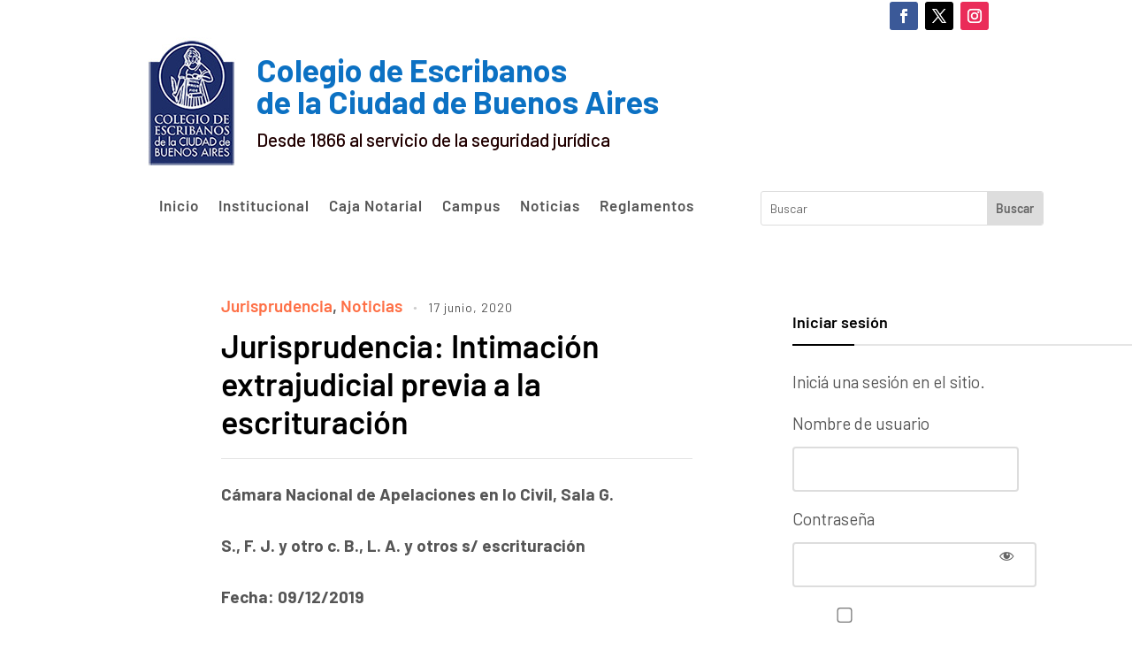

--- FILE ---
content_type: text/css
request_url: https://www.colegio-escribanos.org.ar/wp-content/et-cache/34076/et-divi-builder-dynamic-tb-92993-tb-92470-34076-late.css
body_size: 14062
content:
.et-db #et-boc .et-l .et_animated{opacity:0;-webkit-animation-duration:1s;animation-duration:1s;-webkit-animation-fill-mode:both!important;animation-fill-mode:both!important}.et-db #et-boc .et-l .et_animated.infinite{-webkit-animation-iteration-count:infinite;animation-iteration-count:infinite}.et-db #et-boc .et-l .et_had_animation{position:relative}@-webkit-keyframes et_pb_fade{to{opacity:1}}@keyframes et_pb_fade{to{opacity:1}}.et-db #et-boc .et-l .et_animated.fade{-webkit-animation-name:et_pb_fade;animation-name:et_pb_fade}@-webkit-keyframes et_pb_fadeTop{0%{transform:translate3d(0,-100%,0)}to{opacity:1;transform:none}}@keyframes et_pb_fadeTop{0%{transform:translate3d(0,-100%,0)}to{opacity:1;transform:none}}.et-db #et-boc .et-l .et_animated.fadeTop{-webkit-animation-name:et_pb_fadeTop;animation-name:et_pb_fadeTop}@-webkit-keyframes et_pb_fadeRight{0%{transform:translate3d(100%,0,0)}to{opacity:1;transform:none}}@keyframes et_pb_fadeRight{0%{transform:translate3d(100%,0,0)}to{opacity:1;transform:none}}.et-db #et-boc .et-l .et_animated.fadeRight{-webkit-animation-name:et_pb_fadeRight;animation-name:et_pb_fadeRight}@-webkit-keyframes et_pb_fadeBottom{0%{transform:translate3d(0,100%,0)}to{opacity:1;transform:none}}@keyframes et_pb_fadeBottom{0%{transform:translate3d(0,100%,0)}to{opacity:1;transform:none}}.et-db #et-boc .et-l .et_animated.fadeBottom{-webkit-animation-name:et_pb_fadeBottom;animation-name:et_pb_fadeBottom}@-webkit-keyframes et_pb_fadeLeft{0%{transform:translate3d(-100%,0,0)}to{opacity:1;transform:none}}@keyframes et_pb_fadeLeft{0%{transform:translate3d(-100%,0,0)}to{opacity:1;transform:none}}.et-db #et-boc .et-l .et_animated.fadeLeft{-webkit-animation-name:et_pb_fadeLeft;animation-name:et_pb_fadeLeft}@-webkit-keyframes et_pb_slide{to{transform:scaleX(1);opacity:1}}@keyframes et_pb_slide{to{transform:scaleX(1);opacity:1}}.et-db #et-boc .et-l .et_animated.slide{-webkit-animation-name:et_pb_slide;animation-name:et_pb_slide}@-webkit-keyframes et_pb_slideTop{to{transform:translateZ(0);opacity:1}}@keyframes et_pb_slideTop{to{transform:translateZ(0);opacity:1}}.et-db #et-boc .et-l .et_animated.slideTop{-webkit-animation-name:et_pb_slideTop;animation-name:et_pb_slideTop}@-webkit-keyframes et_pb_slideRight{to{transform:translateZ(0);opacity:1}}@keyframes et_pb_slideRight{to{transform:translateZ(0);opacity:1}}.et-db #et-boc .et-l .et_animated.slideRight{-webkit-animation-name:et_pb_slideRight;animation-name:et_pb_slideRight}@-webkit-keyframes et_pb_slideBottom{to{transform:translateZ(0);opacity:1}}@keyframes et_pb_slideBottom{to{transform:translateZ(0);opacity:1}}.et-db #et-boc .et-l .et_animated.slideBottom{-webkit-animation-name:et_pb_slideBottom;animation-name:et_pb_slideBottom}@-webkit-keyframes et_pb_slideLeft{to{transform:translateZ(0);opacity:1}}@keyframes et_pb_slideLeft{to{transform:translateZ(0);opacity:1}}.et-db #et-boc .et-l .et_animated.slideLeft{-webkit-animation-name:et_pb_slideLeft;animation-name:et_pb_slideLeft}@-webkit-keyframes et_pb_bounce{0%,20%,40%,60%,80%,to{-webkit-animation-timing-function:cubic-bezier(.215,.61,.355,1);animation-timing-function:cubic-bezier(.215,.61,.355,1)}0%{transform:scale3d(.3,.3,.3)}20%{transform:scale3d(1.1,1.1,1.1)}40%{transform:scale3d(.9,.9,.9)}60%{transform:scale3d(1.03,1.03,1.03)}80%{transform:scale3d(.97,.97,.97)}to{opacity:1;transform:scaleX(1)}}@keyframes et_pb_bounce{0%,20%,40%,60%,80%,to{-webkit-animation-timing-function:cubic-bezier(.215,.61,.355,1);animation-timing-function:cubic-bezier(.215,.61,.355,1)}0%{transform:scale3d(.3,.3,.3)}20%{transform:scale3d(1.1,1.1,1.1)}40%{transform:scale3d(.9,.9,.9)}60%{transform:scale3d(1.03,1.03,1.03)}80%{transform:scale3d(.97,.97,.97)}to{opacity:1;transform:scaleX(1)}}.et-db #et-boc .et-l .et_animated.bounce{-webkit-animation-name:et_pb_bounce;animation-name:et_pb_bounce}@-webkit-keyframes et_pb_bounceTop{0%,60%,75%,90%,to{-webkit-animation-timing-function:cubic-bezier(.215,.61,.355,1);animation-timing-function:cubic-bezier(.215,.61,.355,1)}0%{transform:translate3d(0,-200px,0)}60%{transform:translate3d(0,25px,0)}75%{transform:translate3d(0,-10px,0)}90%{transform:translate3d(0,5px,0)}to{transform:none;opacity:1}}@keyframes et_pb_bounceTop{0%,60%,75%,90%,to{-webkit-animation-timing-function:cubic-bezier(.215,.61,.355,1);animation-timing-function:cubic-bezier(.215,.61,.355,1)}0%{transform:translate3d(0,-200px,0)}60%{transform:translate3d(0,25px,0)}75%{transform:translate3d(0,-10px,0)}90%{transform:translate3d(0,5px,0)}to{transform:none;opacity:1}}.et-db #et-boc .et-l .et_animated.bounceTop{-webkit-animation-name:et_pb_bounceTop;animation-name:et_pb_bounceTop}@-webkit-keyframes et_pb_bounceRight{0%,60%,75%,90%,to{-webkit-animation-timing-function:cubic-bezier(.215,.61,.355,1);animation-timing-function:cubic-bezier(.215,.61,.355,1)}0%{transform:translate3d(200px,0,0)}60%{transform:translate3d(-25px,0,0)}75%{transform:translate3d(10px,0,0)}90%{transform:translate3d(-5px,0,0)}to{transform:none;opacity:1}}@keyframes et_pb_bounceRight{0%,60%,75%,90%,to{-webkit-animation-timing-function:cubic-bezier(.215,.61,.355,1);animation-timing-function:cubic-bezier(.215,.61,.355,1)}0%{transform:translate3d(200px,0,0)}60%{transform:translate3d(-25px,0,0)}75%{transform:translate3d(10px,0,0)}90%{transform:translate3d(-5px,0,0)}to{transform:none;opacity:1}}.et-db #et-boc .et-l .et_animated.bounceRight{-webkit-animation-name:et_pb_bounceRight;animation-name:et_pb_bounceRight}@-webkit-keyframes et_pb_bounceBottom{0%,60%,75%,90%,to{-webkit-animation-timing-function:cubic-bezier(.215,.61,.355,1);animation-timing-function:cubic-bezier(.215,.61,.355,1)}0%{transform:translate3d(0,200px,0)}60%{transform:translate3d(0,-20px,0)}75%{transform:translate3d(0,10px,0)}90%{transform:translate3d(0,-5px,0)}to{transform:translateZ(0);opacity:1}}@keyframes et_pb_bounceBottom{0%,60%,75%,90%,to{-webkit-animation-timing-function:cubic-bezier(.215,.61,.355,1);animation-timing-function:cubic-bezier(.215,.61,.355,1)}0%{transform:translate3d(0,200px,0)}60%{transform:translate3d(0,-20px,0)}75%{transform:translate3d(0,10px,0)}90%{transform:translate3d(0,-5px,0)}to{transform:translateZ(0);opacity:1}}.et-db #et-boc .et-l .et_animated.bounceBottom{-webkit-animation-name:et_pb_bounceBottom;animation-name:et_pb_bounceBottom}@-webkit-keyframes et_pb_bounceLeft{0%,60%,75%,90%,to{-webkit-animation-timing-function:cubic-bezier(.215,.61,.355,1);animation-timing-function:cubic-bezier(.215,.61,.355,1)}0%{transform:translate3d(-200px,0,0)}60%{transform:translate3d(25px,0,0)}75%{transform:translate3d(-10px,0,0)}90%{transform:translate3d(5px,0,0)}to{transform:none;opacity:1}}@keyframes et_pb_bounceLeft{0%,60%,75%,90%,to{-webkit-animation-timing-function:cubic-bezier(.215,.61,.355,1);animation-timing-function:cubic-bezier(.215,.61,.355,1)}0%{transform:translate3d(-200px,0,0)}60%{transform:translate3d(25px,0,0)}75%{transform:translate3d(-10px,0,0)}90%{transform:translate3d(5px,0,0)}to{transform:none;opacity:1}}.et-db #et-boc .et-l .et_animated.bounceLeft{-webkit-animation-name:et_pb_bounceLeft;animation-name:et_pb_bounceLeft}@-webkit-keyframes et_pb_zoom{to{transform:scaleX(1);opacity:1}}@keyframes et_pb_zoom{to{transform:scaleX(1);opacity:1}}.et-db #et-boc .et-l .et_animated.zoom{-webkit-animation-name:et_pb_zoom;animation-name:et_pb_zoom}@-webkit-keyframes et_pb_zoomTop{to{transform:scaleX(1);opacity:1}}@keyframes et_pb_zoomTop{to{transform:scaleX(1);opacity:1}}.et-db #et-boc .et-l .et_animated.zoomTop{-webkit-animation-name:et_pb_zoomTop;animation-name:et_pb_zoomTop;transform-origin:top}@-webkit-keyframes et_pb_zoomRight{to{transform:scaleX(1);opacity:1}}@keyframes et_pb_zoomRight{to{transform:scaleX(1);opacity:1}}.et-db #et-boc .et-l .et_animated.zoomRight{-webkit-animation-name:et_pb_zoomRight;animation-name:et_pb_zoomRight;transform-origin:right}@-webkit-keyframes et_pb_zoomBottom{to{transform:scaleX(1);opacity:1}}@keyframes et_pb_zoomBottom{to{transform:scaleX(1);opacity:1}}.et-db #et-boc .et-l .et_animated.zoomBottom{-webkit-animation-name:et_pb_zoomBottom;animation-name:et_pb_zoomBottom;transform-origin:bottom}@-webkit-keyframes et_pb_zoomLeft{to{transform:scaleX(1);opacity:1}}@keyframes et_pb_zoomLeft{to{transform:scaleX(1);opacity:1}}.et-db #et-boc .et-l .et_animated.zoomLeft{-webkit-animation-name:et_pb_zoomLeft;animation-name:et_pb_zoomLeft;transform-origin:left}@-webkit-keyframes et_pb_flip{to{opacity:1;transform:rotateX(0deg)}}@keyframes et_pb_flip{to{opacity:1;transform:rotateX(0deg)}}.et-db #et-boc .et-l .et_animated.flip{-webkit-animation-name:et_pb_flip;animation-name:et_pb_flip}@-webkit-keyframes et_pb_flipTop{to{opacity:1;transform:rotateX(0deg)}}@keyframes et_pb_flipTop{to{opacity:1;transform:rotateX(0deg)}}.et-db #et-boc .et-l .et_animated.flipTop{-webkit-animation-name:et_pb_flipTop;animation-name:et_pb_flipTop;transform-origin:center}@-webkit-keyframes et_pb_flipRight{to{opacity:1;transform:rotateY(0deg)}}@keyframes et_pb_flipRight{to{opacity:1;transform:rotateY(0deg)}}.et-db #et-boc .et-l .et_animated.flipRight{-webkit-animation-name:et_pb_flipRight;animation-name:et_pb_flipRight;transform-origin:center}@-webkit-keyframes et_pb_flipBottom{to{opacity:1;transform:rotateX(0deg)}}@keyframes et_pb_flipBottom{to{opacity:1;transform:rotateX(0deg)}}.et-db #et-boc .et-l .et_animated.flipBottom{-webkit-animation-name:et_pb_flipBottom;animation-name:et_pb_flipBottom;transform-origin:center}@-webkit-keyframes et_pb_flipLeft{to{opacity:1;transform:rotateY(0deg)}}@keyframes et_pb_flipLeft{to{opacity:1;transform:rotateY(0deg)}}.et-db #et-boc .et-l .et_animated.flipLeft{-webkit-animation-name:et_pb_flipLeft;animation-name:et_pb_flipLeft;transform-origin:center}@-webkit-keyframes et_pb_fold{to{opacity:1;transform:rotateY(0deg)}}@keyframes et_pb_fold{to{opacity:1;transform:rotateY(0deg)}}.et-db #et-boc .et-l .et_animated.fold{transform-origin:center;-webkit-animation-name:et_pb_fold;animation-name:et_pb_fold}@-webkit-keyframes et_pb_foldTop{to{opacity:1;transform:rotateX(0deg)}}@keyframes et_pb_foldTop{to{opacity:1;transform:rotateX(0deg)}}.et-db #et-boc .et-l .et_animated.foldTop{transform-origin:top;-webkit-animation-name:et_pb_foldTop;animation-name:et_pb_foldTop}@-webkit-keyframes et_pb_foldRight{to{opacity:1;transform:rotateY(0deg)}}@keyframes et_pb_foldRight{to{opacity:1;transform:rotateY(0deg)}}.et-db #et-boc .et-l .et_animated.foldRight{transform-origin:right;-webkit-animation-name:et_pb_foldRight;animation-name:et_pb_foldRight}@-webkit-keyframes et_pb_foldBottom{to{opacity:1;transform:rotateX(0deg)}}@keyframes et_pb_foldBottom{to{opacity:1;transform:rotateX(0deg)}}.et-db #et-boc .et-l .et_animated.foldBottom{transform-origin:bottom;-webkit-animation-name:et_pb_foldBottom;animation-name:et_pb_foldBottom}@-webkit-keyframes et_pb_foldLeft{to{opacity:1;transform:rotateY(0deg)}}@keyframes et_pb_foldLeft{to{opacity:1;transform:rotateY(0deg)}}.et-db #et-boc .et-l .et_animated.foldLeft{transform-origin:left;-webkit-animation-name:et_pb_foldLeft;animation-name:et_pb_foldLeft}@-webkit-keyframes et_pb_roll{0%{transform-origin:center}to{transform-origin:center;transform:none;opacity:1}}@keyframes et_pb_roll{0%{transform-origin:center}to{transform-origin:center;transform:none;opacity:1}}.et-db #et-boc .et-l .et_animated.roll{-webkit-animation-name:et_pb_roll;animation-name:et_pb_roll}@-webkit-keyframes et_pb_rollTop{0%{transform-origin:top}to{transform-origin:top;transform:none;opacity:1}}@keyframes et_pb_rollTop{0%{transform-origin:top}to{transform-origin:top;transform:none;opacity:1}}.et-db #et-boc .et-l .et_animated.rollTop{-webkit-animation-name:et_pb_rollTop;animation-name:et_pb_rollTop}@-webkit-keyframes et_pb_rollRight{0%{transform-origin:right}to{transform-origin:right;transform:none;opacity:1}}@keyframes et_pb_rollRight{0%{transform-origin:right}to{transform-origin:right;transform:none;opacity:1}}.et-db #et-boc .et-l .et_animated.rollRight{-webkit-animation-name:et_pb_rollRight;animation-name:et_pb_rollRight}@-webkit-keyframes et_pb_rollBottom{0%{transform-origin:bottom}to{transform-origin:bottom;transform:none;opacity:1}}@keyframes et_pb_rollBottom{0%{transform-origin:bottom}to{transform-origin:bottom;transform:none;opacity:1}}.et-db #et-boc .et-l .et_animated.rollBottom{-webkit-animation-name:et_pb_rollBottom;animation-name:et_pb_rollBottom}@-webkit-keyframes et_pb_rollLeft{0%{transform-origin:left}to{transform-origin:left;transform:none;opacity:1}}@keyframes et_pb_rollLeft{0%{transform-origin:left}to{transform-origin:left;transform:none;opacity:1}}.et-db #et-boc .et-l .et_animated.rollLeft{-webkit-animation-name:et_pb_rollLeft;animation-name:et_pb_rollLeft}
.et-db #et-boc .et-l .et_parallax_bg.et_parallax_bg__sticky,.et-db #et-boc .et-l .et_pb_sticky.et_pb_section_parallax_sticky .et_parallax_bg:not(.et_parallax_bg__sticky),.et-db #et-boc .et-l .et_pb_sticky .et_pb_section_parallax_sticky .et_parallax_bg:not(.et_parallax_bg__sticky){display:none}.et-db #et-boc .et-l .et_pb_sticky.et_pb_section_parallax_sticky .et_parallax_bg.et_parallax_bg__sticky,.et-db #et-boc .et-l .et_pb_sticky .et_pb_section_parallax_sticky .et_parallax_bg.et_parallax_bg__sticky{display:block}.et-db #et-boc .et-l .et_builder_inner_content.has_et_pb_sticky{z-index:inherit}.et-db #et-boc .et-l .et-db #et-boc .et-l #et-fb-app .et_pb_column.has_et_pb_sticky,.et-db #et-boc .et-l .et_pb_column.has_et_pb_sticky{z-index:20}.et-l--header .et-db #et-boc .et-l .et-db #et-boc .et-l #et-fb-app .et_pb_column.has_et_pb_sticky,.et-l--header .et-db #et-boc .et-l .et_pb_column.has_et_pb_sticky{z-index:30}.et-l--footer .et-db #et-boc .et-l .et-db #et-boc .et-l #et-fb-app .et_pb_column.has_et_pb_sticky,.et-l--footer .et-db #et-boc .et-l .et_pb_column.has_et_pb_sticky{z-index:10}.et-db #et-boc .et-l .et_pb_sticky_placeholder{opacity:0!important}.et-db #et-boc .et-l .et_pb_sticky .et_overlay.et_pb_inline_icon_sticky:before,.et-db #et-boc .et-l .et_pb_sticky .et_pb_inline_icon_sticky:before{content:attr(data-icon-sticky)!important}.et-db #et-boc .et-l body .et-script-temporary-measurement{opacity:0}